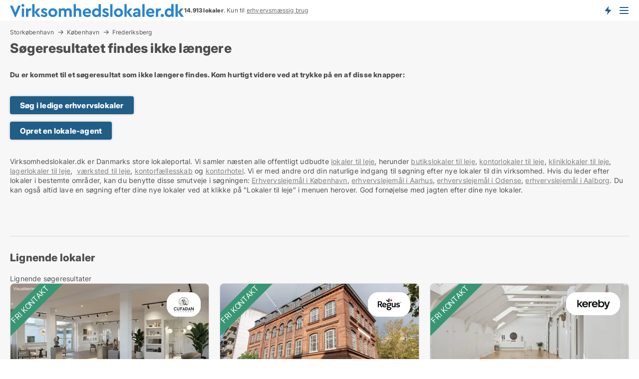

--- FILE ---
content_type: text/html; charset=utf-8
request_url: https://www.virksomhedslokaler.dk/kontorlokaler/frederiksberg/223443
body_size: 9567
content:
<!doctype html>
<html lang="da" prefix="og:http://ogp.me/ns#">
<head>
    
<meta charset="UTF-8" />

    <title>Søgeresultatet 223443 findes ikke: Ledig kontor i Frederiksberg t...</title>
        <meta name="description" content="Søgeresultatet med ID: 223443 findes ikke. Tryk på en af disse knapper for at komme videre..." />
        <meta property="fb:app_id" content="1651336384902009" />
        <meta property="og:type" content="website" />
        <meta property="og:image" content="no-image" />
        <meta property="og:image:secure_url" content="no-image" />
        <meta property="og:image:alt" content="/images/noimage/Cache/DualBrandCommercial_750.webp" />
        <meta property="og:image:width" content="640" />
        <meta property="og:image:height" content="480" />
        <meta property="og:url" content="https://www.virksomhedslokaler.dk/kontorlokaler/frederiksberg/223443" />
        <meta property="og:title" content="Søgeresultatet 223443 findes ikke: Ledig kontor i Frederiksberg t..." />
        <meta property="og:description" content="Søgeresultatet med ID: 223443 findes ikke. Tryk på en af disse knapper for at komme videre..." />
<meta name="robots" content="noarchive"> <meta name="robots" content="noindex,follow" />

<link rel="canonical" href="https://www.virksomhedslokaler.dk/kontorlokaler/frederiksberg/223443" />

    <meta name="viewport" content="width=device-width, initial-scale=1, maximum-scale=1" />
    <link rel="shortcut icon" href="/images/favicons/favicon-v.svg" type="image/svg+xml" />

    <link rel="stylesheet" type="text/css" href="/css/Fonts.css?v=l5amzXL23WsuXcoOJpQ2lKe_ukE" />


<link rel="stylesheet" href="/bundles/css/styles.css?v=nr4bRgzFQWf0vSwnMiTYm23IgZA" />
<link rel="stylesheet" href="/bundles/css/ie.css?v=eF1J9FJDcBT87G3Du73rGx8U7ws" />

    <link rel="stylesheet" type="text/css" href="/css/Print.css?v=5Dp4GpRlusuVRwtK5iQofvCXFe0" media="print" />
<script>
    window.dataLayer = window.dataLayer || [];
    function gtag() { dataLayer.push(arguments); }
    gtag('consent', 'default', {
        'ad_user_data': 'denied',
        'ad_personalization': 'denied',
        'ad_storage': 'denied',
        'analytics_storage': 'denied'
    });
    gtag('js', new Date());
    gtag('config', 'G-7T8QJMMX4Z');
</script>


</head>
<body class="new-popup-layout">
    
    

<header id="header">
    <section>
<a href="https://www.virksomhedslokaler.dk/" class="logo">
                    <img alt="Ledige erhvervslejemål - find dem på Virksomhedslokaler.dk" title="Ledige erhvervslejemål - find dem på Virksomhedslokaler.dk" src="/media/1002/virksomhedslokaler_logo_349x27.svg"  />
                    
                </a>            <div class="post-logo">
                    <ul class="info" id="presentation_info" data-separator="." data-animate="false">
                        <li><span class="show-desktop"><b>14.913</b> lokaler lige nu på <a class="tos-info" href="javascript:void(0)" popup-content-id="6177" data-anchor="tos_mails" style="text-decoration:underline;"><strong>Danmarks store portal for erhvervsudlejning</strong></a></span><span class="show-mobile"><b>14.913 lokaler</b>. Kun til <a class="tos-info" href="javascript:void(0)" popup-content-id="6177" data-anchor="tos_mails" style="text-decoration:underline;">erhvervsmæssig brug</a></span></li>
                    </ul>


            </div>
            <div class="logo-btns">
                <a id="special_product_button" class="special-product-button" onclick="ShowPreAuthPopup('HeaderSpecialButton', 'Popup_FrequencyUserCreation', '', false, '', '');">Få besked om nye lokaler!</a>

                <div class="notification-buttons show-mobile">
                    
<a data-action="user-notifications" data-api="UserNotificationPopup" data-type="Default" class="notification-counter" style="display:none;"
   data-text="Nye lokaler" data-empty-text="Lokaler der passer til din agent">
    <label data-action="label"></label>
    <span class="counter" data-action="counter"></span>
</a>
                </div>


                    <a class="show-menu-button" onclick="ToggleMenu();"></a>
            </div>
        <div id="slide_nav" class="mobile-navi"></div>
    </section>
        <nav>
                <div  data-single-line="">
                    <aside>
<span><a class="show-desktop regular with-nested" onmouseover="this.prevFontColor=this.style.color;this.style.color='#f5870b'" onmouseout="this.style.color=this.prevFontColor" href="https://www.virksomhedslokaler.dk/om-virksomhedslokalerdk">Om Virksomhedslokaler.dk</a><ul class="nested-links"><li><a class="regular" href="https://www.virksomhedslokaler.dk/kontakt">Kontakt os</a></li><li><a class="regular" href="https://www.virksomhedslokaler.dk/medieomtale">Medieomtale</a></li></ul></span><span><a class="bold with-nested" onmouseover="this.prevFontColor=this.style.color;this.style.color='#f5870b'" onmouseout="this.style.color=this.prevFontColor" href="/erhvervslejemaal">Find erhvervslejemål</a><ul class="nested-links"><li><a class="regular" href="https://www.virksomhedslokaler.dk/leje/butikslokaler">Butik til leje</a></li><li><a class="regular" href="https://www.virksomhedslokaler.dk/leje/kontorlokaler">Kontor til leje</a></li><li><a class="regular" href="https://www.virksomhedslokaler.dk/leje/lagerlokaler">Lager til leje</a></li><li><a class="regular" href="https://www.virksomhedslokaler.dk/leje/kontorhoteller">Kontorhotel</a></li><li><a class="regular" href="https://www.virksomhedslokaler.dk/leje/kontorfaellesskaber">Kontorfællesskab</a></li><li><a class="regular" href="https://www.virksomhedslokaler.dk/leje/kliniklokaler">Klinik til leje</a></li><li><a class="regular" href="https://www.virksomhedslokaler.dk/leje/vaerkstedslokaler">Værksted til leje</a></li><li><a class="regular" href="https://www.virksomhedslokaler.dk/leje/restaurantlokaler">Restaurant til leje</a></li><li><a class="regular" href="https://www.virksomhedslokaler.dk/leje/showrooms">Showroom</a></li></ul></span><span><a class="bold with-nested" onmouseover="this.prevFontColor=this.style.color;this.style.color='#f5870b'" onmouseout="this.style.color=this.prevFontColor" href="/erhvervsmaegler">Find lejer</a><ul class="nested-links"><li><a class="regular" href="https://www.virksomhedslokaler.dk/erhvervsmaegler/kontorlokaler">Udlejning af kontor</a></li><li><a class="regular" href="https://www.virksomhedslokaler.dk/erhvervsmaegler/butikslokaler">Udlejning af butik</a></li><li><a class="regular" href="https://www.virksomhedslokaler.dk/erhvervsmaegler/lagerlokaler">Udlejning af lager</a></li><li><a class="regular" href="https://www.virksomhedslokaler.dk/erhvervsmaegler/butikslokaler">Udlejning af klinik</a></li><li><a class="regular" href="https://www.virksomhedslokaler.dk/erhvervsmaegler/showrooms">Udlejning af showroom</a></li><li><a class="regular" href="https://www.virksomhedslokaler.dk/erhvervsmaegler/restaurantlokaler">Udlejning af restaurant</a></li><li><a class="regular" href="https://www.virksomhedslokaler.dk/erhvervsmaegler/vaerkstedslokaler">Udlejning af værksted</a></li></ul></span><span><a class="regular with-nested" onmouseover="this.prevFontColor=this.style.color;this.style.color='#f5870b'" onmouseout="this.style.color=this.prevFontColor" href="https://www.virksomhedslokaler.dk/viden-om">Viden om</a><ul class="nested-links"><li><a class="regular" href="https://www.virksomhedslokaler.dk/erhvervslokaler-spoergsmaal-svar">Spørgsmål og svar om erhvervslokaler</a></li><li><a class="regular" href="https://www.virksomhedslokaler.dk/blogs">Blog</a></li><li><a class="regular" href="https://www.virksomhedslokaler.dk/nyheder">Nyheder</a></li><li><a class="regular" href="https://www.virksomhedslokaler.dk/ejendomsleksikon">Ejendomsleksikon</a></li></ul></span><span><a class="bold with-nested" onmouseover="this.prevFontColor=this.style.color;this.style.color='#f5870b'" onmouseout="this.style.color=this.prevFontColor" href="https://www.virksomhedslokaler.dk/ejendoms-statistik">Data om erhvervslejemål</a><ul class="nested-links"><li><a class="regular" href="https://www.virksomhedslokaler.dk/ejendoms-statistik/lokaler-udvikling">Udviklingen i udbudte lokaler</a></li><li><a class="regular" href="https://www.virksomhedslokaler.dk/ejendoms-statistik/nye-lokaler-udvikling">Udviklingen i nye udbudte lokaler</a></li><li><a class="regular" href="https://www.virksomhedslokaler.dk/ejendoms-statistik/udlejede-lokaler-udvikling">Udviklingen i udlejede lokaler</a></li></ul></span>                        
                    </aside>
                    <aside>
<a class="show-desktop regular" onmouseover="this.prevFontColor=this.style.color;this.style.color='#f5870b'" onmouseout="this.style.color=this.prevFontColor" href="https://www.virksomhedslokaler.dk/create-user-profile">Opret</a><a class="show-mobile bold" onmouseover="this.prevFontColor=this.style.color;this.style.color='#f5870b'" onmouseout="this.style.color=this.prevFontColor" href="https://www.virksomhedslokaler.dk/create-user-profile">Sign up</a><a class="button orange regular plus" onmouseover="this.prevFontColor=this.style.color;this.style.color='#f5870b'" onmouseout="this.style.color=this.prevFontColor" href="https://www.virksomhedslokaler.dk/opret-lokaleannonce">Opret annonce</a>                                <a class="login show-desktop" href="javascript:ShowLoginPopup()">Log ind</a>
                    </aside>
                </div>
        </nav>
    
</header>


    <main id="layout" class=" ad-details">
        <div id="container">
            <div id="mainContent">
                
    <div class="breadcrumb head" id="simple_bread_crumb"><a href="/leje/kontorlokaler/storkoebenhavn" class="Kontorlokaler til leje i Storkøbenhavn" onclick="ClearSearch()" oncontextmenu="ClearSearch()">Storkøbenhavn</a><a href="/leje/kontorlokaler/koebenhavn" class="Kontorlokaler til leje i København" onclick="ClearSearch()" oncontextmenu="ClearSearch()">København</a><a href="/leje/kontorlokaler/frederiksberg" class="Kontorlokaler til leje  på  Frederiksberg" onclick="ClearSearch()" oncontextmenu="ClearSearch()">Frederiksberg</a></div><script type="application/ld+json">
    {
      "@context": "https://schema.org",
      "@type": "BreadcrumbList",
      "itemListElement": [{
        "@type": "ListItem",
        "position": 1,
        "name": "Storkøbenhavn",
        "item": "https://www.virksomhedslokaler.dk/leje/kontorlokaler/storkoebenhavn"
      },{
        "@type": "ListItem",
        "position": 2,
        "name": "København",
        "item": "https://www.virksomhedslokaler.dk/leje/kontorlokaler/koebenhavn"
      },{
        "@type": "ListItem",
        "position": 3,
        "name": "Frederiksberg",
        "item": "https://www.virksomhedslokaler.dk/leje/kontorlokaler/frederiksberg"
      }]
    }
    </script>

                <div class="content page-content" id="page_data">
                    
                    







<div class="content-page">
    <h1 data-page-title="1" data-single-line="False">Søgeresultatet findes ikke længere</h1>
    <div data-page-content="1" class="text-section"><p><strong>Du er kommet til et søgeresultat som ikke længere findes. Kom hurtigt videre ved at trykke på en af disse knapper:<br /><br /></strong></p><p><a class="button " href="/leje">Søg i ledige erhvervslokaler</a></p><p><a class="button " href="javascript:ShowPreAuthPopup(`HeaderSpecialButton`,``,``,false,``,``);">Opret en lokale-agent</a></p><p><br />Virksomhedslokaler.dk er Danmarks store lokaleportal. Vi samler næsten alle offentligt udbudte <a style="text-decoration: underline; color: #808080; cursor: pointer;" href="/leje">lokaler til leje</a>, herunder <a style="text-decoration: underline; color: #808080; cursor: pointer;" href="/leje/butik">butikslokaler til leje</a>, <a style="text-decoration: underline; color: #808080; cursor: pointer;" href="/leje/kontor">kontorlokaler til leje</a>, <a style="text-decoration: underline; color: #808080; cursor: pointer;" href="/leje/klinik">kliniklokaler til leje</a>, <a style="text-decoration: underline; color: #808080; cursor: pointer;" href="/leje/lager">lagerlokaler til leje</a>,  <a style="text-decoration: underline; color: #808080; cursor: pointer;" href="/leje/vaerksted">værksted til leje</a>, <a style="text-decoration: underline; color: #808080; cursor: pointer;" href="/ kontorfaellesskab">kontorfællesskab</a> og <a style="text-decoration: underline; color: #808080; cursor: pointer;" href="/kontorhotel">kontorhotel</a>. Vi er med andre ord din naturlige indgang til søgning efter nye lokaler til din virksomhed. Hvis du leder efter lokaler i bestemte områder, kan du benytte disse smutveje i søgningen: <a style="text-decoration: underline; color: #808080; cursor: pointer;" href="/leje/koebenhavn">Erhvervslejemål i København</a>, <a style="text-decoration: underline; color: #808080; cursor: pointer;" href="/leje/aarhus">erhvervslejemål i Aarhus</a>, <a style="text-decoration: underline; color: #808080; cursor: pointer;" href="/leje/erhvervslejemaal/odense">erhvervslejemål i Odense</a>, <a style="text-decoration: underline; color: #808080; cursor: pointer;" href="/leje/erhvervslejemaal/aalborg">erhvervslejemål i Aalborg</a>. Du kan også altid lave en søgning efter dine nye lokaler ved at klikke på "Lokaler til leje" i menuen herover. God fornøjelse med jagten efter dine nye lokaler.</p><p> </p><p> </p></div>
</div>




<style type="text/css">
    .image-watermark.--missing > span {
    font-weight: bold !important;
color:rgba(208, 230, 247,1) !important;
}
@media only screen and (max-width: 999px) {
    .image-watermark.--missing > span {
        font-weight: bold !important;
color:rgba(208, 230, 247,1) !important;
    }
}
    .image-watermark.--street > span {
    font-weight: bold !important;
color:rgba(208, 230, 247,1) !important;
}
@media only screen and (max-width: 999px) {
    .image-watermark.--street > span {
        font-weight: bold !important;
color:rgba(208, 230, 247,1) !important;
    }
}
</style>


    <script>
        var AdsList_CustomRoutes = {
        listMode: 'RelatedAds',
        tableHeader: 'Lignende søgeresultater',
        isMapRendered: false,
        isMapShown: false,
        pageIndex: null
        }
    </script>
        <div id="ads_list" class="ads-list-wrapper regular-list grid">





            
            
            <div id="scroll_target"></div>
<h2 class="list-title">Lignende lokaler</h2>                <ul class="table-ads col-3">
                        <li class="header">
                            <span>
                                Lignende søgeresultater
                            </span>
                        </li>

                        <li class="hightlighted">
                            <div  onclick="Redirect('/kontorlokaler/vanloese/268175-skalbakken', false)">
                                    <h4 class="line-clamp line-2">
                                        <a href="/kontorlokaler/vanloese/268175-skalbakken" target="_self" title="233 m2 kontor til leje i 2720 Vanløse, Skalbakken">233 m2 kontor til leje i 2720 Vanløse, Skalbakken</a>
                                    </h4>

                                    <div class="image">
                                            <a onclick="Redirect(&#x27;/kontorlokaler/vanloese/268175-skalbakken&#x27;, false)" data-no-propagation>
        <div class="main-img">
            <img src="https://cdkimages.rentbuyestate.com/photo/AdvertisementList/2652940.jpg?t=639010684930970000" alt="Kontor til leje i 2720 Vanløse" title="Kontor til leje i 2720 Vanløse" loading="lazy" />
                <div class="logo-img">
                    <img src="/ContactInfoLogosFolder/196628.png?v=638995970886966813" alt="Kontor til leje i 2720 Vanløse" title="Kontor til leje i 2720 Vanløse" loading="lazy" />
                </div>
            
        </div>
                                            </a>
                                            <span class="logo-img">
                                                <img src="/ContactInfoLogosFolder/196628.png?v=638995970886966813" title="Cufadan Ejendomme A/S" alt="Cufadan Ejendomme A/S" loading="lazy" />
                                            </span>

                                            <div class="vip-label" data-no-propagation>
                                                <span>
<a class="vip-icon" href="javascript:void(0)" popup-content-id="9020">Platinannonce</a>                                                </span>
                                            </div>
                                    </div>




<div class="wrap">




                                    <div class="text-data" >
                                            <a href="/kontorlokaler/vanloese/268175-skalbakken" data-no-propagation target="_self" title="Kontor til leje i 2720 Vanløse">Kontor til leje i 2720 Vanløse</a>
                                    </div>

<span class="vip-corner">Fri kontakt</span>                                        <div class="bottom"> 
                                            <div class="list-facts">
                                                <ul>
                                                        <li>
                                                            <label>Leje per m2:</label>
        <span>1.100 kr/m2/år
</span>
                                                        </li>
                                                </ul>
                                            </div>
                                        </div>
                                            <div class="footer" data-footer="268175">
                                                    <a class="button medium full-width show-desktop" data-buy-ad-button="268175" onclick="ProcessAdRequest(268175)" data-no-propagation>Få mere info om lokalet</a>
                                                        <a class="button full-width show-mobile" data-buy-ad-button="268175" onclick="ProcessAdRequest(268175)" data-no-propagation>Få mere info om lokalet</a>
                                            </div>

</div>                            </div>
                        </li>                    
                        <li class="hightlighted">
                            <div  onclick="Redirect('/kontorlokaler/frederiksberg-c/215806-fuglevangsvej', false)">
                                    <h4 class="line-clamp line-2">
                                        <a href="/kontorlokaler/frederiksberg-c/215806-fuglevangsvej" target="_self" title="1 - 200 m2 kontor til leje på 1962 Frederiksberg C, Fuglevangsvej">1 - 200 m2 kontor til leje på 1962 Frederiksberg C, Fuglevangsvej</a>
                                    </h4>

                                    <div class="image">
                                            <a onclick="Redirect(&#x27;/kontorlokaler/frederiksberg-c/215806-fuglevangsvej&#x27;, false)" data-no-propagation>
        <div class="main-img">
            <img src="https://cdkimages.rentbuyestate.com/photo/AdvertisementList/2250988.jpg?t=638279609113130000" alt="Kontor i Frederiksberg: Fleksibel arbejdsplads i Regus Fuglevangsvej" title="Kontor i Frederiksberg: Fleksibel arbejdsplads i Regus Fuglevangsvej" loading="lazy" />
                <div class="logo-img">
                    <img src="/ContactInfoLogosFolder/197403.png?v=638126815256093411" alt="Kontor i Frederiksberg: Fleksibel arbejdsplads i Regus Fuglevangsvej" title="Kontor i Frederiksberg: Fleksibel arbejdsplads i Regus Fuglevangsvej" loading="lazy" />
                </div>
            
        </div>
                                            </a>
                                            <span class="logo-img">
                                                <img src="/ContactInfoLogosFolder/197403.png?v=638126815256093411" title="Regus Kontorhotel" alt="Regus Kontorhotel" loading="lazy" />
                                            </span>

                                            <div class="vip-label" data-no-propagation>
                                                <span>
<a class="vip-icon" href="javascript:void(0)" popup-content-id="9020">Platinannonce</a>                                                </span>
                                            </div>
                                    </div>




<div class="wrap">




                                    <div class="text-data" >
                                            <a href="/kontorlokaler/frederiksberg-c/215806-fuglevangsvej" data-no-propagation target="_self" title="Kontor i Frederiksberg: Fleksibel arbejdsplads i Regus Fuglevangsvej">Kontor i Frederiksberg: Fleksibel arbejdsplads i Regus Fuglevangsvej</a>
                                    </div>

<span class="vip-corner">Fri kontakt</span>                                        <div class="bottom"> 
                                            <div class="list-facts">
                                                <ul>
                                                </ul>
                                            </div>
                                        </div>
                                            <div class="footer" data-footer="215806">
                                                    <a class="button medium full-width show-desktop" data-buy-ad-button="215806" onclick="ProcessAdRequest(215806)" data-no-propagation>Få mere info om lokalet</a>
                                                        <a class="button full-width show-mobile" data-buy-ad-button="215806" onclick="ProcessAdRequest(215806)" data-no-propagation>Få mere info om lokalet</a>
                                            </div>

</div>                            </div>
                        </li>                    
                        <li class="hightlighted">
                            <div  onclick="Redirect('/kontorlokaler/frederiksberg/273023-godthaabsvej', false)">
                                    <h4 class="line-clamp line-2">
                                        <a href="/kontorlokaler/frederiksberg/273023-godthaabsvej" target="_self" title="139 m2 kontor til leje på 2000 Frederiksberg, Godthåbsvej">139 m2 kontor til leje på 2000 Frederiksberg, Godthåbsvej</a>
                                    </h4>

                                    <div class="image">
                                            <a onclick="Redirect(&#x27;/kontorlokaler/frederiksberg/273023-godthaabsvej&#x27;, false)" data-no-propagation>
        <div class="main-img">
            <img src="https://cdkimages.rentbuyestate.com/photo/AdvertisementList/2638060.jpg?t=638991708239700000" alt="Flot kontor på Godhåbsvej 7. 3 sal Frederiksberg." title="Flot kontor på Godhåbsvej 7. 3 sal Frederiksberg." loading="lazy" />
                <div class="logo-img">
                    <img src="/ContactInfoLogosFolder/196576.png?v=639046778336253231" alt="Flot kontor på Godhåbsvej 7. 3 sal Frederiksberg." title="Flot kontor på Godhåbsvej 7. 3 sal Frederiksberg." loading="lazy" />
                </div>
            
        </div>
                                            </a>
                                            <span class="logo-img">
                                                <img src="/ContactInfoLogosFolder/196576.png?v=639046778336253231" title="Kereby" alt="Kereby" loading="lazy" />
                                            </span>

                                            <div class="vip-label" data-no-propagation>
                                                <span>
<a class="vip-icon" href="javascript:void(0)" popup-content-id="9020">Platinannonce</a>                                                </span>
                                            </div>
                                    </div>




<div class="wrap">




                                    <div class="text-data" >
                                            <a href="/kontorlokaler/frederiksberg/273023-godthaabsvej" data-no-propagation target="_self" title="Flot kontor på Godhåbsvej 7. 3 sal Frederiksberg.">Flot kontor på Godhåbsvej 7. 3 sal Frederiksberg.</a>
                                    </div>

<span class="vip-corner">Fri kontakt</span>                                        <div class="bottom"> 
                                            <div class="list-facts">
                                                <ul>
                                                        <li>
                                                            <label>Pris: </label>
        <span>Ca. 18.500 kr. per måned
</span>
                                                        </li>
                                                        <li>
                                                            <label>Leje per m2:</label>
        <span>Ca. 1.500 kr/m2/år
</span>
                                                        </li>
                                                </ul>
                                            </div>
                                        </div>
                                            <div class="footer" data-footer="273023">
                                                    <a class="button medium full-width show-desktop" data-buy-ad-button="273023" onclick="ProcessAdRequest(273023)" data-no-propagation>Få mere info om lokalet</a>
                                                        <a class="button full-width show-mobile" data-buy-ad-button="273023" onclick="ProcessAdRequest(273023)" data-no-propagation>Få mere info om lokalet</a>
                                            </div>

</div>                            </div>
                        </li>                    
                        <li class="">
                            <div  onclick="Redirect('/kontorlokaler/frederiksberg/266660-godthaabsvej', false)">
                                    <h4 class="line-clamp line-2">
                                        <a href="/kontorlokaler/frederiksberg/266660-godthaabsvej" target="_self" title="140 m2 kontor til leje på 2000 Frederiksberg, Godthåbsvej">140 m2 kontor til leje på 2000 Frederiksberg, Godthåbsvej</a>
                                    </h4>

                                    <div class="image">
                                            <a onclick="Redirect(&#x27;/kontorlokaler/frederiksberg/266660-godthaabsvej&#x27;, false)" data-no-propagation>
        <div class="main-img">
            <img src="https://cdkimages.rentbuyestate.com/photo/AdvertisementList/2575817.jpg?t=638925096271570000" alt="Smukke kontorlokaler i hjertet af Frederiksberg" title="Smukke kontorlokaler i hjertet af Frederiksberg" loading="lazy" />
            
        </div>
                                            </a>

                                    </div>




<div class="wrap">




                                    <div class="text-data" >
                                            <a href="/kontorlokaler/frederiksberg/266660-godthaabsvej" data-no-propagation target="_self" title="Smukke kontorlokaler i hjertet af Frederiksberg">Smukke kontorlokaler i hjertet af Frederiksberg</a>
                                    </div>

<span class="vip-corner">Fri kontakt</span>                                        <div class="bottom"> 
                                            <div class="list-facts">
                                                <ul>
                                                        <li>
                                                            <label>Pris: </label>
        <span>18.667 kr. per måned
</span>
                                                        </li>
                                                        <li>
                                                            <label>Leje per m2:</label>
        <span>1.600 kr/m2/år
</span>
                                                        </li>
                                                </ul>
                                            </div>
                                        </div>
                                            <div class="footer" data-footer="266660">
                                                    <a class="button medium full-width show-desktop" data-buy-ad-button="266660" onclick="ProcessAdRequest(266660)" data-no-propagation>Få mere info om lokalet</a>
                                                        <a class="button full-width show-mobile" data-buy-ad-button="266660" onclick="ProcessAdRequest(266660)" data-no-propagation>Få mere info om lokalet</a>
                                            </div>

</div>                            </div>
                        </li>                    
                        <li class="">
                            <div  onclick="Redirect('/kontorlokaler/frederiksberg/152541-falkoner-alle', false)">
                                    <h4 class="line-clamp line-2">
                                        <a href="/kontorlokaler/frederiksberg/152541-falkoner-alle" target="_self" title="13 - 30 m2 kontor til leje på 2000 Frederiksberg, Falkoner Alle">13 - 30 m2 kontor til leje på 2000 Frederiksberg, Falkoner Alle</a>
                                    </h4>

                                    <div class="image">
                                            <a onclick="Redirect(&#x27;/kontorlokaler/frederiksberg/152541-falkoner-alle&#x27;, false)" data-no-propagation>
        <div class="main-img">
            <img src="https://cdkimages.rentbuyestate.com/photo/AdvertisementList/2522128.jpg?t=638859285858400000" alt="Kontor i Rialtobygningen med skøn udsigt over Frederiksberg." title="Kontor i Rialtobygningen med skøn udsigt over Frederiksberg." loading="lazy" />
                <div class="logo-img">
                    <img src="/ContactInfoLogosFolder/177796.png?v=637241846432242429" alt="Kontor i Rialtobygningen med skøn udsigt over Frederiksberg." title="Kontor i Rialtobygningen med skøn udsigt over Frederiksberg." loading="lazy" />
                </div>
            
        </div>
                                            </a>
                                            <span class="logo-img">
                                                <img src="/ContactInfoLogosFolder/177796.png?v=637241846432242429" title="Kontor i Byen" alt="Kontor i Byen" loading="lazy" />
                                            </span>

                                    </div>




<div class="wrap">




                                    <div class="text-data" >
                                            <a href="/kontorlokaler/frederiksberg/152541-falkoner-alle" data-no-propagation target="_self" title="Kontor i Rialtobygningen med skøn udsigt over Frederiksberg.">Kontor i Rialtobygningen med skøn udsigt over Frederiksberg.</a>
                                    </div>

<span class="vip-corner">Fri kontakt</span>                                        <div class="bottom"> 
                                            <div class="list-facts">
                                                <ul>
                                                        <li>
                                                            <label>Leje per m2:</label>
        <span>2.800 kr/m2/år
</span>
                                                        </li>
                                                </ul>
                                            </div>
                                        </div>
                                            <div class="footer" data-footer="152541">
                                                    <a class="button medium full-width show-desktop" data-buy-ad-button="152541" onclick="ProcessAdRequest(152541)" data-no-propagation>Få mere info om lokalet</a>
                                                        <a class="button full-width show-mobile" data-buy-ad-button="152541" onclick="ProcessAdRequest(152541)" data-no-propagation>Få mere info om lokalet</a>
                                            </div>

</div>                            </div>
                        </li>                    
                        <li class="">
                            <div  onclick="Redirect('/kliniklokaler/frederiksberg/153576-peter-bangs-vej', false)">
                                    <h4 class="line-clamp line-2">
                                        <a href="/kliniklokaler/frederiksberg/153576-peter-bangs-vej" target="_self" title="104 m2 klinik til leje på 2000 Frederiksberg, Peter Bangs Vej">104 m2 klinik til leje på 2000 Frederiksberg, Peter Bangs Vej</a>
                                    </h4>

                                    <div class="image">
                                            <a onclick="Redirect(&#x27;/kliniklokaler/frederiksberg/153576-peter-bangs-vej&#x27;, false)" data-no-propagation>
        <div class="main-img">
            <img src="https://cdkimages.rentbuyestate.com/photo/AdvertisementList/380866.jpg?t=637335202311100000" alt="Nyistandsat lejemål på Diakonissestiftelsen" title="Nyistandsat lejemål på Diakonissestiftelsen" loading="lazy" />
                <div class="logo-img">
                    <img src="/ContactInfoLogosFolder/178317.png?v=637159760634636219" alt="Nyistandsat lejemål på Diakonissestiftelsen" title="Nyistandsat lejemål på Diakonissestiftelsen" loading="lazy" />
                </div>
            
        </div>
                                            </a>
                                            <span class="logo-img">
                                                <img src="/ContactInfoLogosFolder/178317.png?v=637159760634636219" title="Diakonissestiftelsen" alt="Diakonissestiftelsen" loading="lazy" />
                                            </span>

                                    </div>




<div class="wrap">




                                    <div class="text-data" >
                                            <a href="/kliniklokaler/frederiksberg/153576-peter-bangs-vej" data-no-propagation target="_self" title="Nyistandsat lejemål på Diakonissestiftelsen">Nyistandsat lejemål på Diakonissestiftelsen</a>
                                    </div>

<span class="vip-corner">Fri kontakt</span>                                        <div class="bottom"> 
                                            <div class="list-facts">
                                                <ul>
                                                        <li>
                                                            <label>Pris: </label>
        <span>13.333 kr. per måned
</span>
                                                        </li>
                                                        <li>
                                                            <label>Leje per m2:</label>
        <span>1.538 kr/m2/år
</span>
                                                        </li>
                                                </ul>
                                            </div>
                                        </div>
                                            <div class="footer" data-footer="153576">
                                                    <a class="button medium full-width show-desktop" data-buy-ad-button="153576" onclick="ProcessAdRequest(153576)" data-no-propagation>Få mere info om lokalet</a>
                                                        <a class="button full-width show-mobile" data-buy-ad-button="153576" onclick="ProcessAdRequest(153576)" data-no-propagation>Få mere info om lokalet</a>
                                            </div>

</div>                            </div>
                        </li>                    
                        <li class="">
                            <div  onclick="Redirect('/kliniklokaler/frederiksberg/153575-peter-bangs-vej', false)">
                                    <h4 class="line-clamp line-2">
                                        <a href="/kliniklokaler/frederiksberg/153575-peter-bangs-vej" target="_self" title="188 m2 klinik til leje på 2000 Frederiksberg, Peter Bangs Vej">188 m2 klinik til leje på 2000 Frederiksberg, Peter Bangs Vej</a>
                                    </h4>

                                    <div class="image">
                                            <a onclick="Redirect(&#x27;/kliniklokaler/frederiksberg/153575-peter-bangs-vej&#x27;, false)" data-no-propagation>
        <div class="main-img">
            <img src="https://cdkimages.rentbuyestate.com/photo/AdvertisementList/361673.jpg?t=637152150721030000" alt="Dejligt lejemål. Velegnet som lægepraksis" title="Dejligt lejemål. Velegnet som lægepraksis" loading="lazy" />
                <div class="logo-img">
                    <img src="/ContactInfoLogosFolder/178317.png?v=637159760634636219" alt="Dejligt lejemål. Velegnet som lægepraksis" title="Dejligt lejemål. Velegnet som lægepraksis" loading="lazy" />
                </div>
            
        </div>
                                            </a>
                                            <span class="logo-img">
                                                <img src="/ContactInfoLogosFolder/178317.png?v=637159760634636219" title="Diakonissestiftelsen" alt="Diakonissestiftelsen" loading="lazy" />
                                            </span>

                                    </div>




<div class="wrap">




                                    <div class="text-data" >
                                            <a href="/kliniklokaler/frederiksberg/153575-peter-bangs-vej" data-no-propagation target="_self" title="Dejligt lejemål. Velegnet som lægepraksis">Dejligt lejemål. Velegnet som lægepraksis</a>
                                    </div>

<span class="vip-corner">Fri kontakt</span>                                        <div class="bottom"> 
                                            <div class="list-facts">
                                                <ul>
                                                        <li>
                                                            <label>Pris: </label>
        <span>31.417 kr. per måned
</span>
                                                        </li>
                                                        <li>
                                                            <label>Leje per m2:</label>
        <span>2.005 kr/m2/år
</span>
                                                        </li>
                                                </ul>
                                            </div>
                                        </div>
                                            <div class="footer" data-footer="153575">
                                                    <a class="button medium full-width show-desktop" data-buy-ad-button="153575" onclick="ProcessAdRequest(153575)" data-no-propagation>Få mere info om lokalet</a>
                                                        <a class="button full-width show-mobile" data-buy-ad-button="153575" onclick="ProcessAdRequest(153575)" data-no-propagation>Få mere info om lokalet</a>
                                            </div>

</div>                            </div>
                        </li>                    
                        <li class="logo-space">
                            <div  onclick="Redirect('/kontorlokaler/frederiksberg/268335', false)">
                                    <h4 class="line-clamp line-2">
                                        <a href="/kontorlokaler/frederiksberg/268335" target="_self" title="8 m2 kontor til leje på 2000 Frederiksberg">8 m2 kontor til leje på 2000 Frederiksberg</a>
                                    </h4>

                                    <div class="image">
                                            <a onclick="Redirect(&#x27;/kontorlokaler/frederiksberg/268335&#x27;, false)" data-no-propagation>
        <div class="main-img">
            <img src="/LPStreetView/Cache/268335_411.webp?t=638947654791591164" alt="Kontorlokaler til leje i Frederiksberg - Foto fra Google Street View" title="Kontorlokaler til leje i Frederiksberg - Foto fra Google Street View" loading="lazy" />
<div class="image-watermark --street"><span data-nosnippet="true">Foto fra Google Street View</span></div>            
        </div>
                                            </a>

                                    </div>




<div class="wrap">




                                    <div class="text-data" >
                                            <a href="/kontorlokaler/frederiksberg/268335" data-no-propagation target="_self" title="Lille hyggeligt kontor med hems og vindue ind til hyggelig baggård.">Lille hyggeligt kontor med hems og vindue ind til hyggelig baggård.</a>
                                    </div>

                                        <div class="bottom"> 
                                            <div class="list-facts">
                                                <ul>
                                                        <li>
                                                            <label>Pris: </label>
        <span>5.400 kr. per måned
</span>
                                                        </li>
                                                        <li>
                                                            <label>Leje per m2:</label>
        <span>8.100 kr/m2/år
</span>
                                                        </li>
                                                </ul>
                                            </div>
                                        </div>
                                            <div class="footer" data-footer="268335">
                                                    <a class="button medium full-width show-desktop" data-buy-ad-button="268335" onclick="ProcessAdRequest(268335)" data-no-propagation>Få mere info om lokalet</a>
                                            </div>

</div>                            </div>
                        </li>                    
                        <li class="logo-space">
                            <div  onclick="Redirect('/kontorfaellesskaber/frederiksberg/221063', false)">
                                    <h4 class="line-clamp line-2">
                                        <a href="/kontorfaellesskaber/frederiksberg/221063" target="_self" title="Kontorfællesskab til leje på 2000 Frederiksberg">Kontorfællesskab til leje på 2000 Frederiksberg</a>
                                    </h4>

                                    <div class="image">
                                            <a onclick="Redirect(&#x27;/kontorfaellesskaber/frederiksberg/221063&#x27;, false)" data-no-propagation>
        <div class="main-img">
            <img src="https://cdkimages.rentbuyestate.com/photo/AdvertisementList/2282691.jpg?t=638371164867400000" alt="Kontorlandskab på Frederiksborg 300 meter fra Frederikberg Metro" title="Kontorlandskab på Frederiksborg 300 meter fra Frederikberg Metro" loading="lazy" />
            
        </div>
                                            </a>

                                    </div>




<div class="wrap">




                                    <div class="text-data" >
                                            <a href="/kontorfaellesskaber/frederiksberg/221063" data-no-propagation target="_self" title="Kontorlandskab på Frederiksborg 300 meter fra Frederikberg Metro">Kontorlandskab på Frederiksborg 300 meter fra Frederikberg Metro</a>
                                    </div>

                                        <div class="bottom"> 
                                            <div class="list-facts">
                                                <ul>
                                                </ul>
                                            </div>
                                        </div>
                                            <div class="footer" data-footer="221063">
                                                    <a class="button medium full-width show-desktop" data-buy-ad-button="221063" onclick="ProcessAdRequest(221063)" data-no-propagation>Få mere info om lokalet</a>
                                            </div>

</div>                            </div>
                        </li>                    
                        <li class="">
                            <div  onclick="Redirect('/kontorlokaler/frederiksberg-c/250457', false)">
                                    <h4 class="line-clamp line-2">
                                        <a href="/kontorlokaler/frederiksberg-c/250457" target="_self" title="524 - 674 m2 kontor til leje på 1810 Frederiksberg C">524 - 674 m2 kontor til leje på 1810 Frederiksberg C</a>
                                    </h4>

                                    <div class="image">
                                            <a onclick="Redirect(&#x27;/kontorlokaler/frederiksberg-c/250457&#x27;, false)" data-no-propagation>
        <div class="main-img">
            <img src="https://cdkimages.rentbuyestate.com/photo/AdvertisementList/2471227.jpg?t=638742576260700000" alt="Domicilejendom til leje / salg" title="Domicilejendom til leje / salg" loading="lazy" />
            
        </div>
                                            </a>

                                    </div>




<div class="wrap">




                                    <div class="text-data" >
                                            <a href="/kontorlokaler/frederiksberg-c/250457" data-no-propagation target="_self" title="Domicilejendom til leje / salg">Domicilejendom til leje / salg</a>
                                    </div>

                                        <div class="bottom"> 
                                            <div class="list-facts">
                                                <ul>
                                                </ul>
                                            </div>
                                        </div>
                                            <div class="footer" data-footer="250457">
                                                    <a class="button medium full-width show-desktop" data-buy-ad-button="250457" onclick="ProcessAdRequest(250457)" data-no-propagation>Få mere info om lokalet</a>
                                            </div>

</div>                            </div>
                        </li>                    
                        <li class="">
                            <div  onclick="Redirect('/kontorlokaler/frederiksberg/261431', false)">
                                    <h4 class="line-clamp line-2">
                                        <a href="/kontorlokaler/frederiksberg/261431" target="_self" title="110 m2 kontor til leje på 2000 Frederiksberg">110 m2 kontor til leje på 2000 Frederiksberg</a>
                                    </h4>

                                    <div class="image">
                                            <a onclick="Redirect(&#x27;/kontorlokaler/frederiksberg/261431&#x27;, false)" data-no-propagation>
        <div class="main-img">
            <img src="https://cdkimages.rentbuyestate.com/photo/AdvertisementList/2521904.jpg?t=638858760883500000" alt="Stort kontorlokale i hyggeligt kvarter på Frederiksberg" title="Stort kontorlokale i hyggeligt kvarter på Frederiksberg" loading="lazy" />
            
        </div>
                                            </a>

                                    </div>




<div class="wrap">




                                    <div class="text-data" >
                                            <a href="/kontorlokaler/frederiksberg/261431" data-no-propagation target="_self" title="Stort kontorlokale i hyggeligt kvarter på Frederiksberg">Stort kontorlokale i hyggeligt kvarter på Frederiksberg</a>
                                    </div>

                                        <div class="bottom"> 
                                            <div class="list-facts">
                                                <ul>
                                                        <li>
                                                            <label>Pris: </label>
        <span>Ca. 16.000 kr. per måned
</span>
                                                        </li>
                                                        <li>
                                                            <label>Leje per m2:</label>
        <span>Ca. 1.500 kr/m2/år
</span>
                                                        </li>
                                                </ul>
                                            </div>
                                        </div>
                                            <div class="footer" data-footer="261431">
                                                    <a class="button medium full-width show-desktop" data-buy-ad-button="261431" onclick="ProcessAdRequest(261431)" data-no-propagation>Få mere info om lokalet</a>
                                                        <a class="button full-width show-mobile" data-buy-ad-button="261431" onclick="ProcessAdRequest(261431)" data-no-propagation>Få mere info om lokalet</a>
                                            </div>

</div>                            </div>
                        </li>                    
                        <li class="">
                            <div  onclick="Redirect('/kontorlokaler/frederiksberg-c/241946', false)">
                                    <h4 class="line-clamp line-2">
                                        <a href="/kontorlokaler/frederiksberg-c/241946" target="_self" title="20 m2 kontor til leje på 1927 Frederiksberg C">20 m2 kontor til leje på 1927 Frederiksberg C</a>
                                    </h4>

                                    <div class="image">
                                            <a onclick="Redirect(&#x27;/kontorlokaler/frederiksberg-c/241946&#x27;, false)" data-no-propagation>
        <div class="main-img">
            <img src="https://cdkimages.rentbuyestate.com/photo/AdvertisementList/2450991.jpg?t=638689978821570000" alt="5-pers. kontor hos La Oficina Frb C" title="5-pers. kontor hos La Oficina Frb C" loading="lazy" />
            
        </div>
                                            </a>

                                    </div>




<div class="wrap">




                                    <div class="text-data" >
                                            <a href="/kontorlokaler/frederiksberg-c/241946" data-no-propagation target="_self" title="5-pers. kontor hos La Oficina Frb C">5-pers. kontor hos La Oficina Frb C</a>
                                    </div>

                                        <div class="bottom"> 
                                            <div class="list-facts">
                                                <ul>
                                                        <li>
                                                            <label>Leje per m2:</label>
        <span>Ca. 9.500 kr/m2/år
</span>
                                                        </li>
                                                </ul>
                                            </div>
                                        </div>
                                            <div class="footer" data-footer="241946">
                                                    <a class="button medium full-width show-desktop" data-buy-ad-button="241946" onclick="ProcessAdRequest(241946)" data-no-propagation>Få mere info om lokalet</a>
                                                        <a class="button full-width show-mobile" data-buy-ad-button="241946" onclick="ProcessAdRequest(241946)" data-no-propagation>Få mere info om lokalet</a>
                                            </div>

</div>                            </div>
                        </li>                    
                        <li class="">
                            <div  onclick="Redirect('/butikslokaler/frederiksberg/233414', false)">
                                    <h4 class="line-clamp line-2">
                                        <a href="/butikslokaler/frederiksberg/233414" target="_self" title="70 - 71 m2 butik til leje på 2000 Frederiksberg">70 - 71 m2 butik til leje på 2000 Frederiksberg</a>
                                    </h4>

                                    <div class="image">
                                            <a onclick="Redirect(&#x27;/butikslokaler/frederiksberg/233414&#x27;, false)" data-no-propagation>
        <div class="main-img">
            <img src="https://cdkimages.rentbuyestate.com/photo/AdvertisementList/2387798.jpg?t=638563737459230000" alt="Butikslokale på Frederiksberg til afståelse" title="Butikslokale på Frederiksberg til afståelse" loading="lazy" />
            
        </div>
                                            </a>

                                    </div>




<div class="wrap">




                                    <div class="text-data" >
                                            <a href="/butikslokaler/frederiksberg/233414" data-no-propagation target="_self" title="Butikslokale på Frederiksberg til afståelse">Butikslokale på Frederiksberg til afståelse</a>
                                    </div>

                                        <div class="bottom"> 
                                            <div class="list-facts">
                                                <ul>
                                                        <li>
                                                            <label>Leje per m2:</label>
        <span>Ca. 1.500 kr/m2/år
</span>
                                                        </li>
                                                </ul>
                                            </div>
                                        </div>
                                            <div class="footer" data-footer="233414">
                                                    <a class="button medium full-width show-desktop" data-buy-ad-button="233414" onclick="ProcessAdRequest(233414)" data-no-propagation>Få mere info om lokalet</a>
                                                        <a class="button full-width show-mobile" data-buy-ad-button="233414" onclick="ProcessAdRequest(233414)" data-no-propagation>Få mere info om lokalet</a>
                                            </div>

</div>                            </div>
                        </li>                    
                        <li class="logo-space">
                            <div  onclick="Redirect('/kontorlokaler/frederiksberg-c/267230', false)">
                                    <h4 class="line-clamp line-2">
                                        <a href="/kontorlokaler/frederiksberg-c/267230" target="_self" title="518 m2 kontor til leje på 1970 Frederiksberg C">518 m2 kontor til leje på 1970 Frederiksberg C</a>
                                    </h4>

                                    <div class="image">
                                            <a onclick="Redirect(&#x27;/kontorlokaler/frederiksberg-c/267230&#x27;, false)" data-no-propagation>
        <div class="main-img">
            <img src="/LPStreetView/Cache/267230_411.webp?t=638932794560580810" alt="Kontorlokaler til leje i Frederiksberg C - Foto fra Google Street View" title="Kontorlokaler til leje i Frederiksberg C - Foto fra Google Street View" loading="lazy" />
<div class="image-watermark --street"><span data-nosnippet="true">Foto fra Google Street View</span></div>            
        </div>
                                            </a>

                                    </div>




<div class="wrap">




                                    <div class="text-data" >
                                            <a href="/kontorlokaler/frederiksberg-c/267230" data-no-propagation target="_self" title="Kontor til leje på 1970 Frederiksberg C">Kontor til leje på 1970 Frederiksberg C</a>
                                    </div>

                                        <div class="bottom"> 
                                            <div class="list-facts">
                                                <ul>
                                                        <li>
                                                            <label>Pris: </label>
        <span>Ca. 73.500 kr. per måned
</span>
                                                        </li>
                                                        <li>
                                                            <label>Leje per m2:</label>
        <span>Ca. 1.500 kr/m2/år
</span>
                                                        </li>
                                                </ul>
                                            </div>
                                        </div>
                                            <div class="footer" data-footer="267230">
                                                    <a class="button medium full-width show-desktop" data-buy-ad-button="267230" onclick="ProcessAdRequest(267230)" data-no-propagation>Få mere info om lokalet</a>
                                            </div>

</div>                            </div>
                        </li>                    
                        <li class="logo-space">
                            <div  onclick="Redirect('/kontorlokaler/frederiksberg/240794', false)">
                                    <h4 class="line-clamp line-2">
                                        <a href="/kontorlokaler/frederiksberg/240794" target="_self" title="197 m2 kontor til leje på 2000 Frederiksberg">197 m2 kontor til leje på 2000 Frederiksberg</a>
                                    </h4>

                                    <div class="image">
                                            <a onclick="Redirect(&#x27;/kontorlokaler/frederiksberg/240794&#x27;, false)" data-no-propagation>
        <div class="main-img">
            <img src="/LPStreetView/Cache/240794_411.webp?t=638949190074525097" alt="Kontorlokaler til leje i Frederiksberg - Foto fra Google Street View" title="Kontorlokaler til leje i Frederiksberg - Foto fra Google Street View" loading="lazy" />
<div class="image-watermark --street"><span data-nosnippet="true">Foto fra Google Street View</span></div>            
        </div>
                                            </a>

                                    </div>




<div class="wrap">




                                    <div class="text-data" >
                                            <a href="/kontorlokaler/frederiksberg/240794" data-no-propagation target="_self" title="Kontor til leje på 2000 Frederiksberg">Kontor til leje på 2000 Frederiksberg</a>
                                    </div>

                                        <div class="bottom"> 
                                            <div class="list-facts">
                                                <ul>
                                                        <li>
                                                            <label>Leje per m2:</label>
        <span>Ca. 1.500 kr/m2/år
</span>
                                                        </li>
                                                </ul>
                                            </div>
                                        </div>
                                            <div class="footer" data-footer="240794">
                                                    <a class="button medium full-width show-desktop" data-buy-ad-button="240794" onclick="ProcessAdRequest(240794)" data-no-propagation>Få mere info om lokalet</a>
                                            </div>

</div>                            </div>
                        </li>                    
                        <li class="">
                            <div  onclick="Redirect('/kontorlokaler/frederiksberg/233106', false)">
                                    <h4 class="line-clamp line-2">
                                        <a href="/kontorlokaler/frederiksberg/233106" target="_self" title="162 m2 kontor til leje på 2000 Frederiksberg">162 m2 kontor til leje på 2000 Frederiksberg</a>
                                    </h4>

                                    <div class="image">
                                            <a onclick="Redirect(&#x27;/kontorlokaler/frederiksberg/233106&#x27;, false)" data-no-propagation>
        <div class="main-img">
            <img src="/LPStreetView/Cache/233106_411.webp?t=638949567663250157" alt="Kontorlokaler til leje i Frederiksberg - Foto fra Google Street View" title="Kontorlokaler til leje i Frederiksberg - Foto fra Google Street View" loading="lazy" />
<div class="image-watermark --street"><span data-nosnippet="true">Foto fra Google Street View</span></div>            
        </div>
                                            </a>

                                    </div>




<div class="wrap">




                                    <div class="text-data" >
                                            <a href="/kontorlokaler/frederiksberg/233106" data-no-propagation target="_self" title="Kontor til leje på 2000 Frederiksberg">Kontor til leje på 2000 Frederiksberg</a>
                                    </div>

                                        <div class="bottom"> 
                                            <div class="list-facts">
                                                <ul>
                                                        <li>
                                                            <label>Leje per m2:</label>
        <span>Ca. 1.500 kr/m2/år
</span>
                                                        </li>
                                                </ul>
                                            </div>
                                        </div>
                                            <div class="footer" data-footer="233106">
                                                    <a class="button medium full-width show-desktop" data-buy-ad-button="233106" onclick="ProcessAdRequest(233106)" data-no-propagation>Få mere info om lokalet</a>
                                            </div>

</div>                            </div>
                        </li>                    
                        <li class="">
                            <div  onclick="Redirect('/kontorlokaler/frederiksberg/271795', false)">
                                    <h4 class="line-clamp line-2">
                                        <a href="/kontorlokaler/frederiksberg/271795" target="_self" title="157 m2 kontor til leje på 2000 Frederiksberg">157 m2 kontor til leje på 2000 Frederiksberg</a>
                                    </h4>

                                    <div class="image">
                                            <a onclick="Redirect(&#x27;/kontorlokaler/frederiksberg/271795&#x27;, false)" data-no-propagation>
        <div class="main-img">
            <img src="/LPStreetView/Cache/271795_411.webp?t=638971815518094287" alt="Kontorlokaler til leje i Frederiksberg - Foto fra Google Street View" title="Kontorlokaler til leje i Frederiksberg - Foto fra Google Street View" loading="lazy" />
<div class="image-watermark --street"><span data-nosnippet="true">Foto fra Google Street View</span></div>            
        </div>
                                            </a>

                                    </div>




<div class="wrap">




                                    <div class="text-data" >
                                            <a href="/kontorlokaler/frederiksberg/271795" data-no-propagation target="_self" title="Kontor til leje på 2000 Frederiksberg">Kontor til leje på 2000 Frederiksberg</a>
                                    </div>

                                        <div class="bottom"> 
                                            <div class="list-facts">
                                                <ul>
                                                        <li>
                                                            <label>Leje per m2:</label>
        <span>Ca. 2.000 kr/m2/år
</span>
                                                        </li>
                                                </ul>
                                            </div>
                                        </div>
                                            <div class="footer" data-footer="271795">
                                                    <a class="button medium full-width show-desktop" data-buy-ad-button="271795" onclick="ProcessAdRequest(271795)" data-no-propagation>Få mere info om lokalet</a>
                                            </div>

</div>                            </div>
                        </li>                    
                        <li class="">
                            <div  onclick="Redirect('/kontorlokaler/frederiksberg/271489', false)">
                                    <h4 class="line-clamp line-2">
                                        <a href="/kontorlokaler/frederiksberg/271489" target="_self" title="174 m2 kontor til leje på 2000 Frederiksberg">174 m2 kontor til leje på 2000 Frederiksberg</a>
                                    </h4>

                                    <div class="image">
                                            <a onclick="Redirect(&#x27;/kontorlokaler/frederiksberg/271489&#x27;, false)" data-no-propagation>
        <div class="main-img">
            <img src="/LPStreetView/Cache/271489_411.webp?t=638966439728562975" alt="Kontorlokaler til leje i Frederiksberg - Foto fra Google Street View" title="Kontorlokaler til leje i Frederiksberg - Foto fra Google Street View" loading="lazy" />
<div class="image-watermark --street"><span data-nosnippet="true">Foto fra Google Street View</span></div>            
        </div>
                                            </a>

                                    </div>




<div class="wrap">




                                    <div class="text-data" >
                                            <a href="/kontorlokaler/frederiksberg/271489" data-no-propagation target="_self" title="Kontor til leje på 2000 Frederiksberg">Kontor til leje på 2000 Frederiksberg</a>
                                    </div>

                                        <div class="bottom"> 
                                            <div class="list-facts">
                                                <ul>
                                                        <li>
                                                            <label>Pris: </label>
        <span>Ca. 23.000 kr. per måned
</span>
                                                        </li>
                                                        <li>
                                                            <label>Leje per m2:</label>
        <span>Ca. 1.500 kr/m2/år
</span>
                                                        </li>
                                                </ul>
                                            </div>
                                        </div>
                                            <div class="footer" data-footer="271489">
                                                    <a class="button medium full-width show-desktop" data-buy-ad-button="271489" onclick="ProcessAdRequest(271489)" data-no-propagation>Få mere info om lokalet</a>
                                            </div>

</div>                            </div>
                        </li>                    
                </ul>
            <div class="paging-space">
            </div>


            
            
            
        </div>

                            <div id="faqItem" data-page-faq-content="1" class="bottom-faq collapsible-blocks  hidden">
                                
                            </div>
                        <div data-extra-custom-page-content="1">
                            
                        </div>


<div class="seo-links-content" data-extra-bottom-content="1"><h2>Populære søgninger</h2>
                <div>
                    <a href="/erhvervslejemaal/frederiksberg" 
                         
                        
                        
                        >Erhvervslejemål til leje  på  Frederiksberg</a>
                </div>

                <div>
                    <a href="/leje/kontorlokaler/amager" 
                         
                        
                        
                        >Kontorlokaler til leje på Amager</a>
                </div>
                <div>
                    <a href="/leje/kontorlokaler/koebenhavn" 
                         
                        
                        
                        >Kontorlokaler til leje i København</a>
                </div>
                <div>
                    <a href="/leje/kontorlokaler/storkoebenhavn" 
                         
                        
                        
                        >Kontorlokaler til leje i Storkøbenhavn</a>
                </div>
<a class="show-mobile show-all-link" onclick="$('[data-extra-bottom-content]').addClass('show-all')">Se alle populære søgninger</a></div>                </div>
            </div>
        </div>
    </main>
    
<footer id="footer">

<div class="newsletter-form" id="newsletter_form_holder">
        <fieldset class="body">
                    <div class="text">
<h3>Tilmeld dig vores nyhedsbrev</h3><p>Jeg vil gerne modtage nyhedsbreve fra Virksomhedslokaler.dk.</p>                    </div>
            
<form action="/Custom/NewsletterSubscriptionForm/Save?estateType=kontorlokaler&cityName=frederiksberg&zipCode=&adId=223443&streetName=&isSearchResultPage=True&referrer=%2fkontorlokaler%2ffrederiksberg%2f223443" data-ajax="true" method="POST" data-ajax-mode="replace-with" data-ajax-update="#newsletter_form_holder" data-ajax-failure="alert('An unexpected error occured. Please contact support@mail.virksomhedslokaler.dk');" data-ajax-begin="LoadingPanel.Show();" data-ajax-complete="LoadingPanel.Hide();" datavalalert="1">
                <ul class="flex-box">
                    <li>
                        

<div class="custom-field">
    <input id="custom-field-input"
           type="text"
           
           class="big"
           placeholder=" "
           name="Email"
           data-val="true"
           data-val-required="Email skal udfyldes"
           data-val-regex-pattern="^([ ]&#x2B;)?([a-zA-Z0-9]([a-zA-Z\d_\-\.]&#x2B;)?)@((\[[0-9]{1,3}\.[0-9]{1,3}\.[0-9]{1,3}\.)|(([a-zA-Z0-9\-]&#x2B;\.)&#x2B;))([a-zA-Z]{2,15}|[0-9]{1,3})(\]?)([ ]&#x2B;)?$"
           data-val-regex="Emailadressen er ikke korrekt" />
    <label for="custom-field-input-label">
        Email
    </label>
</div>
                    </li>
                    <li class="buttons">
                        <input type="hidden" name="FooterMode" value="value" />
                        <input type="submit" class="button big" value="OK" />
                    </li>
                </ul>
</form>
        </fieldset>
</div>

        <div class="body">

        </div>

        <div class="gray-box">
                <div>
                    <h6>Kontakt</h6><div>Virksomhedslokaler.dk <br>Mynstersvej 3, Frederiksberg<br><a href="mailto:support@virksomhedslokaler.dk">support@virksomhedslokaler.dk</a><br>CVR: 29605610</a><br></a><br>Via servicen kan søgere og udbydere finde hinanden. Som ny søger koster opgradering 19 kr. for den første dag og herefter 689kr. per 7 dage i løbende abonnement. Der er ingen binding.</div>
                </div>
                <div>
                    <h6>Vigtige genveje</h6><a class="link regular" href="https://www.virksomhedslokaler.dk/om-virksomhedslokalerdk">Om os</a><br/><a class="link regular" href="https://www.virksomhedslokaler.dk/kontakt">Kontakt</a><br/><a class="link regular" href="https://www.virksomhedslokaler.dk/vilkaar">Vilkår</a><br/><a class="link regular" href="https://www.virksomhedslokaler.dk/vilkaar#abbvilkaar" data-anchor="tos_payment_header">Abonnementsvilkår</a><br/><a class="link regular" href="https://www.virksomhedslokaler.dk/privacy">Persondatapolitik</a><br/><a class="link regular" href="https://www.virksomhedslokaler.dk/cookie-policy-and-terms">Cookiepolitik</a><br/><a class="link regular" href="https://www.virksomhedslokaler.dk/nyheder">Nyheder</a><br/><a class="link regular" href="https://www.virksomhedslokaler.dk/blogs">Blog</a><br/><a class="link regular" href="https://www.virksomhedslokaler.dk/erhvervslokaler-spoergsmaal-svar">Spørgsmål og svar om erhvervslokaler</a><br/><a class="link regular" href="https://www.virksomhedslokaler.dk/ejendomsleksikon">Ejendomsleksikon</a><br/><a class="link regular" href="https://www.virksomhedslokaler.dk/ejendoms-statistik">Ejendomsstatistik</a><br/><a class="link regular" href="/sitemap-information">Info om erhvervslokaler</a><br/><a class="link regular" href="https://www.virksomhedslokaler.dk/ledige-erhvervslejemaal">Sitemap</a>
                </div>
                <div>
                    <h6>Populære søgninger</h6><a class="link regular" href="https://www.virksomhedslokaler.dk/leje/lagerlokaler/region-sjaelland">Lager til leje Sjælland</a><br/><a class="link regular" href="https://www.virksomhedslokaler.dk/erhvervslejemaal/aalborg">Erhvervslejemål Aalborg</a><br/><a class="link regular" href="https://www.virksomhedslokaler.dk/erhvervslejemaal/aarhus">Erhvervslejemål Århus</a><br/><a class="link regular" href="https://www.virksomhedslokaler.dk/leje/butikslokaler/aarhus">Butik til leje Århus</a><br/><a class="link regular" href="https://www.virksomhedslokaler.dk/leje/butikslokaler/frederiksberg">Butik til leje Frederiksberg</a><br/><a class="link regular" href="https://www.virksomhedslokaler.dk/erhvervslejemaal/odense">Erhvervslejemål Odense</a><br/><a class="link regular" href="https://www.virksomhedslokaler.dk/leje/lagerlokaler/koebenhavn">Lager til leje København</a>
                </div>
                <div>
                    <h6>Populære søgninger</h6><a class="link regular" href="https://www.virksomhedslokaler.dk/leje/lagerlokaler/region-nordjylland">Lagerbygning til leje Nordjylland</a><br/><a class="link regular" href="https://www.virksomhedslokaler.dk/erhvervslejemaal/koebenhavn">Erhvervslejemål København</a><br/><a class="link regular" href="https://www.virksomhedslokaler.dk/leje/lagerlokaler">Lager til leje</a><br/><a class="link regular" href="https://www.virksomhedslokaler.dk/leje/butikslokaler">Butikker til leje</a><br/><a class="link regular" href="https://www.virksomhedslokaler.dk/leje/kontorlokaler/koebenhavn">Kontor København</a><br/><a class="link regular" href="https://www.virksomhedslokaler.dk/leje/vaerkstedslokaler">Værksted til leje</a><br/><a class="link regular" href="https://www.virksomhedslokaler.dk/leje/restaurantlokaler/koebenhavn">Restaurant til leje København</a><br/><a class="link regular" href="https://www.virksomhedslokaler.dk/kontorudlejning">Kontorudlejning</a>
                </div>
                <div>
                    <h6>Populære søgninger</h6><a class="link regular" href="https://www.virksomhedslokaler.dk/erhvervslejemaal/koebenhavn-k">Lokaler til leje København</a><br/><a class="link regular" href="https://www.virksomhedslokaler.dk/leje/restaurantlokaler">Restaurant til leje</a><br/><a class="link regular" href="https://www.virksomhedslokaler.dk/erhvervslejemaal/kolding">Lager Kolding</a><br/><a class="link regular" href="https://www.virksomhedslokaler.dk/leje/kontorlokaler/aarhus">Kontorlokaler til leje</a><br/><a class="link regular" href="https://www.virksomhedslokaler.dk/leje/butikslokaler/koebenhavn">Butikslokaler til leje København</a><br/><a class="link regular" href="https://www.virksomhedslokaler.dk/leje/kontorlokaler/frederiksberg">Kontorfællesskab Frederiksberg</a><br/><a class="link regular" href="https://www.virksomhedslokaler.dk/leje/kontorlokaler/aarhus">Kontor til leje</a>
                </div>
        </div>
</footer>


    

    

    <div id="page_scripts" class="page-scripts">
        

<script>
    var PageData = {
        Portal: 'DualBrandCommercial',
        Country: 'Denmark',
        IsMobileDevice: false,
        CurrentNodeQueryString: 'nodeId=2032',
        QueryString: '&estateType=kontorlokaler&cityName=frederiksberg&zipCode=&adId=223443&streetName=&isSearchResultPage=True&nodeId=2032&showSortingOptionsOnMobile=False',
        LoggedIn: false,
        CookiesAccepted: false,
        UserId: 0,
        ConfirmButton: 'OK',
        CancelButton: 'Fortryd',
        ClosePopupLink: 'Luk popup ved at trykke her',
        Language: '',
        BlockFrequencyPopup: false
    }
</script>


<script src="/bundles/jquery.js?v=aKbwMHGbb84OAt1G1zfITUu3qNQ"></script>
<script src="/bundles/jqueryMVC.js?v=SpSh1U0rsRdLf77QrvwK4tkWI9A"></script>
<script src="/bundles/vue.js?v=fVmhLCX79s3rubZMMYH5DvghKu0"></script>
<script src="/bundles/Global.js?v=RP4FmxUgz4j2kgG14TERlOTxKXA"></script>
<script src="/bundles/LPSite.js?v=mRJMVhvkaDx82r6PamLN1oCE7UM"></script>
<script src="/bundles/Controls.js?v=kR1B5xd-EFS3m37sw4P3C-KUhOo"></script>

    <script src="/bundles/SignalRNotifications.js?v=4dsXh3zvpuYphIsJjCLNlDZ8t78"></script>
    <script>
        var PushNotificationsKey = 'BO1FskWXD4TzLZVH1vAGiFrMJwAenZOZPanKCbc4K16zbD7OsnfggSfvrLHL3eA-yDvtO6Fx7mugtkoshPTsSsI';
    </script>
    <script>
        var PreAuthPopup_BlinkingTitle = 'Afventer svar';
    </script>
    <script src="/bundles/PreAuthPopup.js?v=9ScY072dfV3T2HLfnJ6HTFGqNAM"></script>


    <script src="/bundles/AdDetails.js?v=G1wUwZZ-QoE-uM0goyQK6uZepZQ"></script>
    <script src="/bundles/carousel.js?v=V6TAVGtOOmZkt5v1cMian0GubTQ"></script>
    <script src="/bundles/SharePopup.js?v=8gHdWmg8oHPIHe9BxsE1MCuKfL8"></script>
    <script src="/bundles/AdsList.js?v=kjrapl2lNZeKa_1bmHEX0hl4JXw"></script>
    <script src="/bundles/SuggestedPlaylistsCarousel.js?v=FpohZB5Pk8gbPvt-vAbXWfRlIbA"></script>
    <script src="/bundles/InfoLabelPresentation.js?v=eCY-lxd1EUAAKtrEu3SbGit2_To"></script>
    <script src="/bundles/NotificationButton.js?v=6ca2rJBo1U_Cdxjx9K4gbRd8fik"></script>
    <script src="/bundles/LanguageVersionPageLinks.js?v=Ed1VjPqtUHBRpAB6V5UpyeUTw5k"></script>
    <script src="/bundles/HeadSection.js?v=PRtdeMn8yctxdq067lB72_484Ek"></script>
    <script src="/bundles/PageFaqContent.js?v=fEkNMbaIGWSCMdlwPmaVO5kdxJ4"></script>
    <script src="/bundles/SearchResultAdsStatistics.js?v=AX1JgytxI-Cuk_jJD-StlU7XMps"></script>
    <script src="/bundles/AnchorTabs.js?v=FonUJzeWV1Q-7fo-f-t4Lz2tkGQ"></script>
    <script src="/bundles/PushNotification.js?v=meMoUP5djWVQf4soT-F0AFrKcuo"></script>

<script>$(function(){ $('#result_count').html(' (68)'); });</script><script>StartupFuncs.push('SuggestedPlaylistsCarousel_Init');</script><script>StartupFuncs.push('InfoLabelPresentation_Init');</script><script>StartupFuncs.push('SearchResultAdsStatistics_Init');</script><script>var CampUserId = GetLocalStorage('CampUserId');</script><script>function ResetCampIdParams() {
                                                    if (CampUserId) $('form[action]').each(function(){ $(this).attr('action', $(this).attr('action').AddGetParam('campuserid', CampUserId)); });
                                                }</script><script>$(ResetCampIdParams);</script><script>$(document).ajaxComplete(ResetCampIdParams);</script>


        
    </div>
    
    


    

    
</body>
</html>

